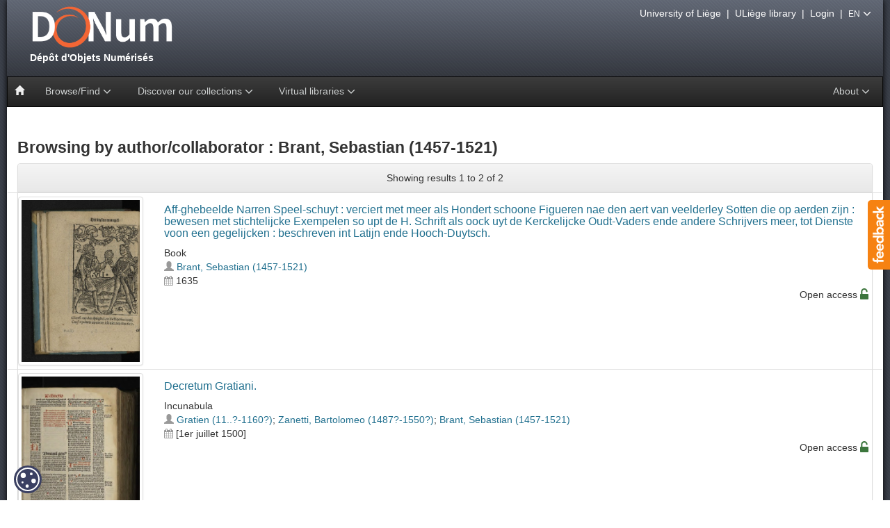

--- FILE ---
content_type: text/html;charset=UTF-8
request_url: https://donum.uliege.be/browse?type=author&value=Brant%2C+Sebastian+%281457-1521%29
body_size: 30962
content:






















<!DOCTYPE html>
<html>
    <head>
        <title>DONum: Browsing DONum</title>
        <meta http-equiv="Content-Type" content="text/html; charset=UTF-8" />
        <meta name="Generator" content="DSpace 5.5" />
        <meta name="viewport" content="width=device-width, initial-scale=1.0" />
        <link rel="shortcut icon" href="/favicon.ico" type="image/x-icon"/>
        <link rel="stylesheet" href="/static/css/bootstrap/bootstrap.min.css" type="text/css" />
        <link rel="stylesheet" href="/static/css/bootstrap/bootstrap-theme.min.css" type="text/css" />
        <link rel="stylesheet" href="/static/css/bootstrap/bootstrap.vertical-tabs.min.css" type="text/css" />
        <link rel="stylesheet" href="/static/css/bootstrap/bootstrap-select.min.css" type="text/css" />
        <link rel="stylesheet" href="/static/css/font-awesome/font-awesome.min.css" type="text/css" />
        <link  rel="stylesheet" href="/static/css/orejime-standard.css" />
        <link  rel="stylesheet" href="/static/css/orejime-custom.css" />
        <link rel="stylesheet" href="/static/css/donum.css" type="text/css" />
        <link rel="stylesheet" href="/static/css/discovery.css" type="text/css" />
        <link rel="stylesheet" href="/static/css/typeahead.css" type="text/css" />
        
        <script src="/static/js/jquery/jquery-2.2.4.min.js"></script>
        
        <link rel="search" type="application/opensearchdescription+xml" href="/open-search/description.xml" title="DSpace"/>
        
        


<!-- HTML5 shim and Respond.js IE8 support of HTML5 elements and media queries -->
<!--[if lt IE 9]>
  <script src="/static/js/html5shiv.js"></script>
  <script src="/static/js/respond.min.js"></script>
<![endif]-->
    </head>
    <body>
        <div id="widget-feedback" class="hidden-print"><a data-toggle="modal" href="/feedback" data-target="#feedback-window"> <img src="/static/img/help/feedback-text.png" alt="Feedback" /></a></div>
        <div id="feedback-window" class="modal fade" role="dialog"><div class="modal-dialog modal-lg"><div class="modal-content"></div></div></div>
        <div id="page">
            <div id="pagein">
                <div id="navigation"class="hidden-print">
                    <div id="bandeau">
                        <!-- Header -->
                        <header style="height: 110px"> 
                            <div id="logo">
                                <a title="Go to the DSpace home page" href="/">
									<img src="/static/img/logo.png" alt="logo"  style="max-width:120%"/>
                                    <div>&nbsp;Dépôt&nbsp;d'Objets&nbsp;Numérisés</div>
                                </a>
                            </div>
                        </header>
                        <!-- Navigation -->
                        








    














<nav id="navbar" class="navbar navbar-inverse yamm" role="navigation">
    <div class="navbar-header">
        <button type="button" class="navbar-toggle" data-toggle="collapse" data-target=".navbar-collapse">
            <span class="sr-only">Toggle navigation</span>
            <span class="icon-bar"></span>
            <span class="icon-bar"></span>
            <span class="icon-bar"></span>
        </button>
        <a class="navbar-brand" href="/"><i class="glyphicon glyphicon-home"></i></a>
    </div>
    <div class="navbar-collapse collapse">
        <ul class="nav navbar-nav">
            <li class="dropdown">
                <a href="#" class="dropdown-toggle" data-toggle="dropdown">Browse/Find <i class="fa fa-angle-down fa-lg" aria-hidden="true"></i></a>
                <ul class="dropdown-menu">
                    <li><a href="/advanced-search">Advanced search</a></li>
                    <li class="divider"></li>
                        
                    <li><a href="/browse?type=century">Browsing by <strong>Century</strong></a></li>
                        
                    <li><a href="/browse?type=author">Browsing by <strong>Author, collaborator</strong></a></li>
                        
                    <li><a href="/browse?type=title">Browsing by <strong>Title</strong></a></li>
                        
                    <li><a href="/browse?type=type">Browsing by <strong>Type</strong></a></li>
                        
                </ul>
            </li>
            























  <li class="dropdown yamm-fw">
      <a href="#" class="dropdown-toggle" data-toggle="dropdown">Discover our collections <i class="fa fa-angle-down fa-lg" aria-hidden="true"></i></a> 
        <ul class="dropdown-menu">
          <li class="grid-demo">
            <div class="row">
                
                <div class="col-sm-3">
                
                <div class="list-group">

                    <a class="list-group-item" style="background-color:#f0f0f0" href="/handle/provenance/resbib">
                        
                            <span class="badge" id="sp_resbib">9046</span>
                        
                        <img style="height:50px;margin:0 5px 0 0;" class="img-thumbnail pull-left" title="thumbresbib" 
                            alt="thumbresbib" src="/static/img/news/details/collections/uliegelib.jpg" />
                        <strong class="title clearfix">Réseau des Bibliothèques</strong>
   
                     </a>
                    
                      
                    <a class="list-group-item" href="/handle/source/lohest">
                       
                         <span class="badge" id="sp_lohest">558</span>
					   
                      <img style="height:50px;margin:0 5px 0 10px;" class="img-thumbnail pull-left" title="thumblohest" 
                             alt="thumblohest" src="/static/img/news/details/collections/lohest.jpg" />
                      <div class="title clearfix">Fonds Paul Lohest</div>

                    </a>  
                     
                    <a class="list-group-item" href="/handle/source/weissenbruch">
                       
                         <span class="badge" id="sp_weissenbruch">158</span>
					   
                      <img style="height:50px;margin:0 5px 0 10px;" class="img-thumbnail pull-left" title="thumbweissenbruch" 
                             alt="thumbweissenbruch" src="/static/img/news/details/collections/weissenbruch.jpg" />
                      <div class="title clearfix">Fonds Weissenbruch</div>

                    </a>  
                     
                    <a class="list-group-item" href="/handle/source/dewalque">
                       
                         <span class="badge" id="sp_dewalque">76</span>
					   
                      <img style="height:50px;margin:0 5px 0 10px;" class="img-thumbnail pull-left" title="thumbdewalque" 
                             alt="thumbdewalque" src="/static/img/news/details/collections/dewalque.jpg" />
                      <div class="title clearfix">Fonds Gustave Dewalque</div>

                    </a>  
                     
                    <a class="list-group-item" href="/handle/source/geophysique">
                       
                         <span class="badge" id="sp_geophysique">20</span>
					   
                      <img style="height:50px;margin:0 5px 0 10px;" class="img-thumbnail pull-left" title="thumbgeophysique" 
                             alt="thumbgeophysique" src="/static/img/news/details/collections/geophys.jpg" />
                      <div class="title clearfix">Slides from physical geography courses from the University of Liège</div>

                    </a>  
                     
                    <a class="list-group-item" href="/handle/source/incunabula">
                       
                         <span class="badge" id="sp_incunabula">540</span>
					   
                      <img style="height:50px;margin:0 5px 0 10px;" class="img-thumbnail pull-left" title="thumbincunabula" 
                             alt="thumbincunabula" src="/static/img/news/details/collections/incunables.jpg" />
                      <div class="title clearfix">Incunabula</div>

                    </a>  
                     
                    <a class="list-group-item" href="/handle/source/livresdheures">
                       
                         <span class="badge" id="sp_livresdheures">29</span>
					   
                      <img style="height:50px;margin:0 5px 0 10px;" class="img-thumbnail pull-left" title="thumblivresdheures" 
                             alt="thumblivresdheures" src="/static/img/news/details/collections/livresdheure.jpg" />
                      <div class="title clearfix">Books...</div>

                    </a>  
                     
                    <a class="list-group-item" href="/handle/source/placards">
                       
                         <span class="badge" id="sp_placards">788</span>
					   
                      <img style="height:50px;margin:0 5px 0 10px;" class="img-thumbnail pull-left" title="thumbplacards" 
                             alt="thumbplacards" src="/static/img/news/details/collections/placards.jpg" />
                      <div class="title clearfix">Posters</div>

                    </a>  
                     
                    <a class="list-group-item" href="/handle/source/orimanuscripts">
                       
                         <span class="badge" id="sp_orimanuscripts">8</span>
					   
                      <img style="height:50px;margin:0 5px 0 10px;" class="img-thumbnail pull-left" title="thumborimanuscripts" 
                             alt="thumborimanuscripts" src="/static/img/news/details/collections/manuscritsorientaux.jpg" />
                      <div class="title clearfix">Manuscripts</div>

                    </a>  
                     
                    <a class="list-group-item" href="/handle/source/oldmaps">
                       
                         <span class="badge" id="sp_oldmaps">268</span>
					   
                      <img style="height:50px;margin:0 5px 0 10px;" class="img-thumbnail pull-left" title="thumboldmaps" 
                             alt="thumboldmaps" src="/static/img/news/details/collections/cartes.jpg" />
                      <div class="title clearfix">Maps</div>

                    </a>  
                   
                   
                </div> 
                </div>
                
                <div class="col-sm-3">
                
                <div class="list-group">

                    <a class="list-group-item" style="background-color:#f0f0f0" href="/handle/provenance/collartist">
                        
                            <span class="badge" id="sp_collartist">1838</span>
                        
                        <img style="height:50px;margin:0 5px 0 0;" class="img-thumbnail pull-left" title="thumbcollartist" 
                            alt="thumbcollartist" src="/static/img/news/details/collections/collartist.jpg" />
                        <strong class="title clearfix">Musée Wittert</strong>
   
                     </a>
                    
                      
                    <a class="list-group-item" href="/handle/source/models">
                       
                         <span class="badge" id="sp_models">27</span>
					   
                      <img style="height:50px;margin:0 5px 0 10px;" class="img-thumbnail pull-left" title="thumbmodels" 
                             alt="thumbmodels" src="/static/img/news/details/collections/models.jpg" />
                      <div class="title clearfix">maquettes et plans-reliefs de G. Ruhl</div>

                    </a>  
                     
                    <a class="list-group-item" href="/handle/source/emouvoir">
                       
                         <span class="badge" id="sp_emouvoir">59</span>
					   
                      <img style="height:50px;margin:0 5px 0 10px;" class="img-thumbnail pull-left" title="thumbemouvoir" 
                             alt="thumbemouvoir" src="/static/img/news/details/collections/emouvoir.jpg" />
                      <div class="title clearfix">(É)mouvoir : fastes et apparats du XVIe au XIXe siècle</div>

                    </a>  
                     
                    <a class="list-group-item" href="/handle/source/reforme">
                       
                         <span class="badge" id="sp_reforme">39</span>
					   
                      <img style="height:50px;margin:0 5px 0 10px;" class="img-thumbnail pull-left" title="thumbreforme" 
                             alt="thumbreforme" src="/static/img/news/details/collections/reforme.jpg" />
                      <div class="title clearfix">Une réforme, un livre</div>

                    </a>  
                     
                    <a class="list-group-item" href="/handle/source/albrechtdurer">
                       
                         <span class="badge" id="sp_albrechtdurer">105</span>
					   
                      <img style="height:50px;margin:0 5px 0 10px;" class="img-thumbnail pull-left" title="thumbalbrechtdurer" 
                             alt="thumbalbrechtdurer" src="/static/img/news/details/collections/durer.jpg" />
                      <div class="title clearfix">Albrecht Dürer (1471-1528)</div>

                    </a>  
                     
                    <a class="list-group-item" href="/handle/source/animals">
                       
                         <span class="badge" id="sp_animals">298</span>
					   
                      <img style="height:50px;margin:0 5px 0 10px;" class="img-thumbnail pull-left" title="thumbanimals" 
                             alt="thumbanimals" src="/static/img/news/details/collections/animals.jpg" />
                      <div class="title clearfix">Animals</div>

                    </a>  
                   
                   
                </div> 
                </div>
                
                <div class="col-sm-3">
                
                <div class="list-group">

                    <a class="list-group-item" style="background-color:#f0f0f0" href="/handle/provenance/wittert50">
                        
                            <span class="badge" id="sp_wittert50">50</span>
                        
                        <img style="height:50px;margin:0 5px 0 0;" class="img-thumbnail pull-left" title="thumbwittert50" 
                            alt="thumbwittert50" src="/static/img/news/details/collections/wittert50.jpg" />
                        <strong class="title clearfix">Le legs Wittert en 50 pièces</strong>
   
                     </a>
                    
                    
                   
                </div> 
                </div>
                
                <div class="col-sm-3">
                
                <div class="list-group">

                    <a class="list-group-item" style="background-color:#f0f0f0" href="/handle/provenance/embarcadere">
                        
                            <span class="badge" id="sp_embarcadere">171</span>
                        
                        <img style="height:50px;margin:0 5px 0 0;" class="img-thumbnail pull-left" title="thumbembarcadere" 
                            alt="thumbembarcadere" src="/static/img/news/details/collections/embarcadere.jpg" />
                        <strong class="title clearfix">Embarcadère du savoir</strong>
   
                     </a>
                    
                    
                   
                </div> 
                </div>
                
                <div class="col-sm-3">
                
                <div class="list-group">

                    <a class="list-group-item" style="background-color:#f0f0f0" href="/handle/provenance/fossils">
                        
                            <span class="badge" id="sp_fossils">298</span>
                        
                        <img style="height:50px;margin:0 5px 0 0;" class="img-thumbnail pull-left" title="thumbfossils" 
                            alt="thumbfossils" src="/static/img/news/details/collections/fossils.jpg" />
                        <strong class="title clearfix">Collection of animal paleontology</strong>
   
                     </a>
                    
                    
                   
                </div> 
                </div>
                
                <div class="col-sm-3">
                
                <div class="list-group">

                    <a class="list-group-item" style="background-color:#f0f0f0" href="/handle/provenance/dacos">
                        
                            <span class="badge" id="sp_dacos">1501</span>
                        
                        <img style="height:50px;margin:0 5px 0 0;" class="img-thumbnail pull-left" title="thumbdacos" 
                            alt="thumbdacos" src="/static/img/news/details/collections/dacos.jpg" />
                        <strong class="title clearfix">DACOS, Belge devenu graveur (1940-2012)</strong>
   
                     </a>
                    
                    
                   
                </div> 
                </div>
                
                <div class="col-sm-3">
                
                <div class="list-group">

                    <a class="list-group-item" style="background-color:#f0f0f0" href="/handle/provenance/patrimoineliege">
                        
                            <span class="badge" id="sp_patrimoineliege">238</span>
                        
                        <img style="height:50px;margin:0 5px 0 0;" class="img-thumbnail pull-left" title="thumbpatrimoineliege" 
                            alt="thumbpatrimoineliege" src="/static/img/news/details/collections/patrimoineliege.jpg" />
                        <strong class="title clearfix">Ville de Liège - Fonds patrimoniaux</strong>
   
                     </a>
                    
                    
                   
                </div> 
                </div>
                
                <div class="col-sm-3">
                
                <div class="list-group">

                    <a class="list-group-item" style="background-color:#f0f0f0" href="/handle/provenance/lempereur">
                        
                            <span class="badge" id="sp_lempereur">37</span>
                        
                        <img style="height:50px;margin:0 5px 0 0;" class="img-thumbnail pull-left" title="thumblempereur" 
                            alt="thumblempereur" src="/static/img/news/details/collections/lempereur.jpg" />
                        <strong class="title clearfix">Fonds Lempereur</strong>
   
                     </a>
                    
                    
                   
                </div> 
                </div>
                
                <div class="col-sm-3">
                
                <div class="list-group">

                    <a class="list-group-item" style="background-color:#f0f0f0" href="/handle/source/ruhl">
                        
                            <span class="badge" id="sp_ruhl">1263</span>
                        
                        <img style="height:50px;margin:0 5px 0 0;" class="img-thumbnail pull-left" title="thumbruhl" 
                            alt="thumbruhl" src="/static/img/news/details/collections/ruhl.jpg" />
                        <strong class="title clearfix">Fonds Gustave Ruhl</strong>
   
                     </a>
                    
                    
                   
                </div> 
                </div>
                
                <div class="col-sm-3">
                
                <div class="list-group">

                    <a class="list-group-item" style="background-color:#f0f0f0" href="/handle/provenance/museepleinair">
                        
                            <span class="badge" id="sp_museepleinair">120</span>
                        
                        <img style="height:50px;margin:0 5px 0 0;" class="img-thumbnail pull-left" title="thumbmuseepleinair" 
                            alt="thumbmuseepleinair" src="/static/img/news/details/collections/museepleinair.jpg" />
                        <strong class="title clearfix">Musée en plein air - ULiège</strong>
   
                     </a>
                    
                    
                   
                </div> 
                </div>
                
                <div class="col-sm-3">
                
                <div class="list-group">

                    <a class="list-group-item" style="background-color:#f0f0f0" href="/handle/provenance/bfphlg">
                        
                            <span class="badge" id="sp_bfphlg">290</span>
                        
                        <img style="height:50px;margin:0 5px 0 0;" class="img-thumbnail pull-left" title="thumbbfphlg" 
                            alt="thumbbfphlg" src="/static/img/news/details/collections/bfphlg.jpg" />
                        <strong class="title clearfix">La Bibliothèque de la Faculté de Philosophie et Lettres de l'université de Liège</strong>
   
                     </a>
                    
                    
                   
                </div> 
                </div>
                
             </div> 
         </li>
     </ul>
  </li>
  

            <li class="dropdown">
                <a href="#" class="dropdown-toggle" data-toggle="dropdown">Virtual libraries <i class="fa fa-angle-down fa-lg" aria-hidden="true"></i></a>
                <ul class="dropdown-menu">
                    <li><a href="http://donum.bicfb.be" target="_blank"><img style="height:50px;" class="img-thumbnail" alt="BICfB" src="/static/img/donum-bicfb.png" /> DONum (BICfB)</a></li>
                    <li><a href="http://numeriques.be" target="_blank"><img style="height:50px;" class="img-thumbnail" alt="numeriques.be" src="/static/img/numeriquesbe.png" /> numériques be</a></li>
                    <li><a href="http://europeana.eu" target="_blank"><img style="height:50px;" class="img-thumbnail" alt="europeana" src="/static/img/europeana.png" /> Europeana</a></li>
                </ul>
            </li>
        </ul>
        
        <ul class="nav navbar-nav navbar-right">
            <li class="dropdown">
                <a href="#" class="dropdown-toggle" data-toggle="dropdown">About <i class="fa fa-angle-down fa-lg" aria-hidden="true"></i></a>
                <ul class="dropdown-menu">
                    <li><a href="/page/project">The project DONum</a></li>
                    <li><a href="/page/services">Services Partners & Digital Collections</a></li>
                </ul>
            </li>
        </ul>
    </div>
</nav>

                    </div>
					<div id="outils" class="hidden-print">
                        <a href="http://www.uliege.be" target="_blank">University of Liège</a>
                        &nbsp;|&nbsp;
                        <a href="http://lib.uliege.be" target="_blank">ULiège library</a>
                        
                        &nbsp;|&nbsp;
                        <a href="/tools/cas-login">Login</a>
                        
                        &nbsp;|&nbsp;
                        <span class="dropdown">
                            <span class="dropdown-toggle" type="button" id="dropdownLanguage" data-toggle="dropdown" aria-haspopup="true" aria-expanded="false">
                              <small>EN</small>
                               <i class="fa fa-angle-down fa-lg" aria-hidden="true"></i>
                            </span>
                            <ul class="dropdown-menu dropdown-menu-right" aria-labelledby="dropdownLanguage">
                        
                              <li><a href="?locale=fr">
							    <small>FR - français</small>
                              </a></li>
                        
                              <li class="disabled"><a href="?locale=en">
							    <small>EN - English</small>
                              </a></li>
                        
                            </ul>
                        </span>
                        

                        
                    </div>
                </div>
                <br/>
				<div id="main-content"><div class="container-fluid">
				



























	
	<h3>
		Browsing  by author/collaborator 
         : Brant, Sebastian (1457-1521) 
	</h3>

	
	
    
	

<div class="panel panel-default">
	
	<div class="panel-heading text-center">
		Showing results 1 to 2 of 2

	



	</div>
	
    
    
	<div class="row itemlist">
<div class="col-md-2 col-sm-3 col-xs-4"><div><div class="img-thumbnail"><a href="/handle/2268.1/4017" /><img src="/retrieve/22876/R55%20A.pdf.28.jpg" alt="R55 A.pdf.28.jpg"  style="width:100%;height:auto"></a></div></div></div>
<div class="col-md-10 col-sm-9 col-xs-8">
<div class="meta"><h5><a href="/handle/2268.1/4017">Aff-ghebeelde&#x20;Narren&#x20;Speel-schuyt&#x20;:&#x20;verciert&#x20;met&#x20;meer&#x20;als&#x20;Hondert&#x20;schoone&#x20;Figueren&#x20;nae&#x20;den&#x20;aert&#x20;van&#x20;veelderley&#x20;Sotten&#x20;die&#x20;op&#x20;aerden&#x20;zijn&#x20;:&#x20;bewesen&#x20;met&#x20;stichtelijcke&#x20;Exempelen&#x20;so&#x20;upt&#x20;de&#x20;H.&#x20;Schrift&#x20;als&#x20;oock&#x20;uyt&#x20;de&#x20;Kerckelijcke&#x20;Oudt-Vaders&#x20;ende&#x20;andere&#x20;Schrijvers&#x20;meer,&#x20;tot&#x20;Dienste&#x20;voon&#x20;een&#x20;gegelijcken&#x20;:&#x20;beschreven&#x20;int&#x20;Latijn&#x20;ende&#x20;Hooch-Duytsch.</a></h5></div><div class="meta">Book</div><div class="meta"><i class="glyphicon glyphicon-user text-muted"></i> <a href="/browse?type=author&amp;value=Brant%2C+Sebastian+%281457-1521%29">Brant,&#x20;Sebastian&#x20;(1457-1521)</a></div><div class="meta"><i class="fa fa-calendar text-muted" aria-hidden="true"></i> 1635</div><div class="meta"><div>&nbsp;<span class="mark_access">Open access <i class="fa fa-unlock-alt fa-lg text-success" aria-hidden="true"></i></div></div></div>
</div>
<div class="row itemlist">
<div class="col-md-2 col-sm-3 col-xs-4"><div><div class="img-thumbnail"><a href="/handle/2268.1/5361" /><img src="/retrieve/29940/XV_C179.pdf.27.jpg" alt="XV_C179.pdf.27.jpg"  style="width:100%;height:auto"></a></div></div></div>
<div class="col-md-10 col-sm-9 col-xs-8">
<div class="meta"><h5><a href="/handle/2268.1/5361">Decretum&#x20;Gratiani.</a></h5></div><div class="meta">Incunabula</div><div class="meta"><i class="glyphicon glyphicon-user text-muted"></i> <a href="/browse?type=author&amp;value=Gratien+%2811..%3F-1160%3F%29">Gratien&#x20;(11..?-1160?)</a>; <a href="/browse?type=author&amp;value=Zanetti%2C+Bartolomeo+%281487%3F-1550%3F%29">Zanetti,&#x20;Bartolomeo&#x20;(1487?-1550?)</a>; <a href="/browse?type=author&amp;value=Brant%2C+Sebastian+%281457-1521%29">Brant,&#x20;Sebastian&#x20;(1457-1521)</a></div><div class="meta"><i class="fa fa-calendar text-muted" aria-hidden="true"></i> [1er&#x20;juillet&#x20;1500]</div><div class="meta"><div>&nbsp;<span class="mark_access">Open access <i class="fa fa-unlock-alt fa-lg text-success" aria-hidden="true"></i></div></div></div>
</div>
</table>

    
	
	<div class="panel-footer text-center">
		Showing results 1 to 2 of 2

	



	</div>
</div>
	
	





    




				</div></div>
			<!-- Footer -->
				<footer class="hidden-print">
					<a href="/htmlmap"></a>
                    <div class="container">
                        <div class="row">
                            <div class="col-md-3">
                                <a target="_blank" href="http://lib.uliege.be"><img alt="" src="/static/img/logoLibrary.png" /></a>
                            </div>
                            <div class="col-md-9">
								<div class="row">
									<div class="col-md-4 text-center"><a data-toggle="modal" href="/feedback"  data-target="#feedback-window" class="hidden-print"><i class="fa fa-envelope-o" style="font-size:150%"></i> Feedback</a>
									</div>
									<div class="col-md-4 text-center">
										<a target="_blank" href="https://twitter.com/uliegelib"><i class="fa fa-twitter" style="font-size:150%; color: #33CCFF"></i> @ULiegeLib</a>
								    </div>
								    <div class="col-md-4 text-center">
										<a href="/page/legal"><i class="fa fa-file-o" style="font-size:150%"></i> Legal notices</a>
								    </div>
								</div>
								<div class="row" style="margin:0 0 10px 0;border-bottom:1px solid #F68212">
									<div class="col-md-5"></div>
									<div class="col-md-2 text-center">
										<div style="position:relative;top:15px;background-color: #272324;width:82px"><img src="/static/img/oa/Open_Access.png" alt="Open Access" /></div>
									</div>
								</div>
								<div class="row">
									<div class="col-md-4 text-center">
										<a target="_blank" href="http://orbi.ulg.ac.be/"><img src="/static/img/orbi.png" alt="ORBi"/></a>
									</div>
									<div class="col-md-4 text-center">
										<a target="_blank" href="http://popups.ulg.ac.be/"><img src="/static/img/popups.png" alt="PoPuPS"/></a>
									</div>
									<div class="col-md-4 text-center">
										<a target="_blank" href="https://matheo.uliege.be/"><img src="/static/img/matheo.png" alt="MatheO"/></a>
									</div>
								</div>
                            </div>
                        </div>
                    </div>
				</footer>
            </div>
        </div>
        <script src="/static/js/bootstrap/bootstrap.min.js"></script>
        <script src="/static/js/bootstrap/bootstrap-select.min.js"></script>
        <script src="/static/js/holder.js"></script>
        <script src="/static/js/jquery/jquery.stalker.js"></script>
        <script src="/static/js/donum.js"></script>
        <script src="/static/js/utils.js"></script>
        <script src="/static/js/choice-support.js"></script>
        
        <div id="cookie-badge"><img src="/static/img/cookies.svg" alt="cookies"></div>
        
        <script src="/static/js/orejime-standard-en.js"></script>
        <script src="/static/js/orejime-custom-en.js"></script>

        <!-- Matomo Tag Manager -->
        <template data-purpose="matomo-tag-manager">
            <script>
                var _mtm = window._mtm = window._mtm || [];
                _mtm.push({'mtm.startTime': (new Date().getTime()), 'event': 'mtm.Start'});
                var d=document, g=d.createElement('script'), s=d.getElementsByTagName('script')[0];
                g.async=true; g.src='https://matomo-prod03.segi.ulg.ac.be/js/container_LySSW7h9.js'; s.parentNode.insertBefore(g,s);
            </script>
        </template>
        <!-- End Matomo Tag Manager -->
        
    
</body>
</html>

